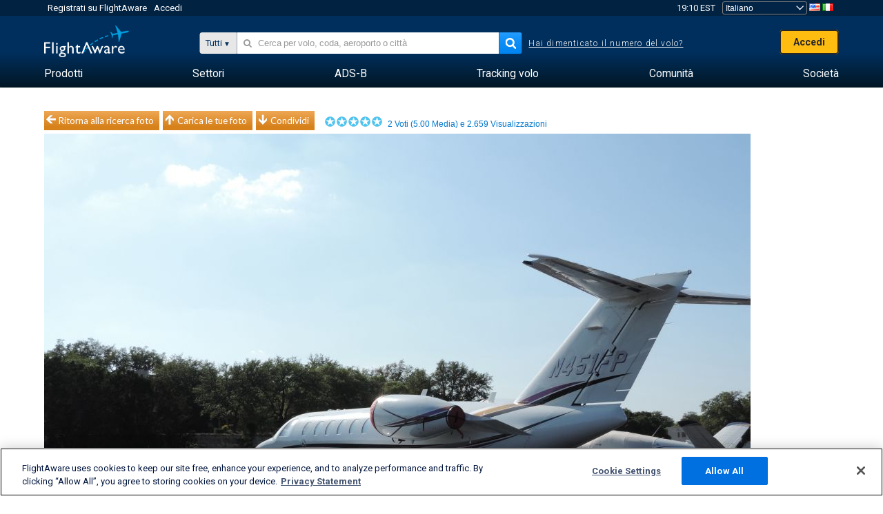

--- FILE ---
content_type: text/plain;charset=UTF-8
request_url: https://c.pub.network/v2/c
body_size: -113
content:
70cc5125-c68e-4d18-b0b3-67e6bee948d7

--- FILE ---
content_type: application/javascript; charset=utf-8
request_url: https://fundingchoicesmessages.google.com/f/AGSKWxUDWrnSk3bvd2mNTW5tXhgjHfQ0jItKZO5wAccSKsDYH0aGy5OUtB2E3m2-oItRnqzjcEvDLv8HPKrmOZi4tePl9KZZ7X2XBipqaeoYhUUfEYRfHF94Vi-gM2igzsSvMntqh1pzTsMZZARAPya_poyfSAkIRxRlSO8PRcskWL0naHhVBSTO5Q-O50AP/_/admeta./header_ads_/bannerads./adcount./ad_tab.
body_size: -1285
content:
window['2a53606b-615c-4f02-ab31-79f6ca3d6535'] = true;

--- FILE ---
content_type: text/plain;charset=UTF-8
request_url: https://c.pub.network/v2/c
body_size: -264
content:
dd4737c9-931d-498e-8c16-dbcd35b0b1b3

--- FILE ---
content_type: application/javascript; charset=utf-8
request_url: https://fundingchoicesmessages.google.com/f/AGSKWxWWyGDoLxy7MvMxp6hh2uyCKZ2R6vRH47I9qjOkWF3uhyjcY1zjXUUcx_f79Tz8qsBn3mVAcnHNc_hu3aKku3GtPEgYBvWXDqdwtB-PWGpNEn3IxtKvL-sAn1xByuimHnsWoRk1pg==?fccs=W251bGwsbnVsbCxudWxsLG51bGwsbnVsbCxudWxsLFsxNzY5NTU5MDQxLDU2MDAwMDAwMF0sbnVsbCxudWxsLG51bGwsW251bGwsWzcsNl0sbnVsbCxudWxsLG51bGwsbnVsbCxudWxsLG51bGwsbnVsbCxudWxsLG51bGwsMV0sImh0dHBzOi8vaXQuZmxpZ2h0YXdhcmUuY29tL3Bob3Rvcy92aWV3LzM1MDE3NzEtMjI0MzQ0NzAzYTQ3ZWI5N2VjNDA2MDg2MTM4NTA3YWQwZDJiYzI5NC9haXJwb3J0LzNSOS9zb3J0L3ZvdGVzL3BhZ2UvMSIsbnVsbCxbWzgsIms2MVBCam1rNk8wIl0sWzksImVuLVVTIl0sWzE2LCJbMSwxLDFdIl0sWzE5LCIyIl0sWzE3LCJbMF0iXSxbMjQsIiJdLFsyOSwiZmFsc2UiXV1d
body_size: 121
content:
if (typeof __googlefc.fcKernelManager.run === 'function') {"use strict";this.default_ContributorServingResponseClientJs=this.default_ContributorServingResponseClientJs||{};(function(_){var window=this;
try{
var qp=function(a){this.A=_.t(a)};_.u(qp,_.J);var rp=function(a){this.A=_.t(a)};_.u(rp,_.J);rp.prototype.getWhitelistStatus=function(){return _.F(this,2)};var sp=function(a){this.A=_.t(a)};_.u(sp,_.J);var tp=_.ed(sp),up=function(a,b,c){this.B=a;this.j=_.A(b,qp,1);this.l=_.A(b,_.Pk,3);this.F=_.A(b,rp,4);a=this.B.location.hostname;this.D=_.Fg(this.j,2)&&_.O(this.j,2)!==""?_.O(this.j,2):a;a=new _.Qg(_.Qk(this.l));this.C=new _.dh(_.q.document,this.D,a);this.console=null;this.o=new _.mp(this.B,c,a)};
up.prototype.run=function(){if(_.O(this.j,3)){var a=this.C,b=_.O(this.j,3),c=_.fh(a),d=new _.Wg;b=_.hg(d,1,b);c=_.C(c,1,b);_.jh(a,c)}else _.gh(this.C,"FCNEC");_.op(this.o,_.A(this.l,_.De,1),this.l.getDefaultConsentRevocationText(),this.l.getDefaultConsentRevocationCloseText(),this.l.getDefaultConsentRevocationAttestationText(),this.D);_.pp(this.o,_.F(this.F,1),this.F.getWhitelistStatus());var e;a=(e=this.B.googlefc)==null?void 0:e.__executeManualDeployment;a!==void 0&&typeof a==="function"&&_.To(this.o.G,
"manualDeploymentApi")};var vp=function(){};vp.prototype.run=function(a,b,c){var d;return _.v(function(e){d=tp(b);(new up(a,d,c)).run();return e.return({})})};_.Tk(7,new vp);
}catch(e){_._DumpException(e)}
}).call(this,this.default_ContributorServingResponseClientJs);
// Google Inc.

//# sourceURL=/_/mss/boq-content-ads-contributor/_/js/k=boq-content-ads-contributor.ContributorServingResponseClientJs.en_US.k61PBjmk6O0.es5.O/d=1/exm=ad_blocking_detection_executable,kernel_loader,loader_js_executable/ed=1/rs=AJlcJMztj-kAdg6DB63MlSG3pP52LjSptg/m=cookie_refresh_executable
__googlefc.fcKernelManager.run('\x5b\x5b\x5b7,\x22\x5b\x5bnull,\\\x22flightaware.com\\\x22,\\\x22AKsRol8-dlngeGT5QIXPwxFVK5wKoy90zJsep1EWP7h13RgDrjnUZCBj0Tbcm8lTygqINo_it6YpdJp1mkIJTIk0YcmG0f0rmWKAMKjHXhRX7t0CPjp_qJAXKU8zNlmSS_94QQDM34U-eUzMH_ux4jQCwtGX_fPhmw\\\\u003d\\\\u003d\\\x22\x5d,null,\x5b\x5bnull,null,null,\\\x22https:\/\/fundingchoicesmessages.google.com\/f\/AGSKWxVXY3sVquicvlpeP5zApA2lefuZw-PFo4gzuj7Mly2_GRfA2f4MS0jdgC3aosIYMtRtKqKJ1PyL5QJVdyexesSd4PEW7PpGTqiqK8xEJRzHJkIRHsLd6NtkKvWdQ6dwpBW_9hR0PQ\\\\u003d\\\\u003d\\\x22\x5d,null,null,\x5bnull,null,null,\\\x22https:\/\/fundingchoicesmessages.google.com\/el\/AGSKWxWFsJBjjDx_TVIqay7OQAvxOQ5ERJer-WvFafN2DOWHVt01YiV7-_CW2rMISe25YOWOTD6_OPKYLiX4vhmc7IOGYs_sGu1vGr9uTao1MWzUVlXyCNtm2gomcUZT9FPkE6dpQ5atqg\\\\u003d\\\\u003d\\\x22\x5d,null,\x5bnull,\x5b7,6\x5d,null,null,null,null,null,null,null,null,null,1\x5d\x5d,\x5b3,1\x5d\x5d\x22\x5d\x5d,\x5bnull,null,null,\x22https:\/\/fundingchoicesmessages.google.com\/f\/AGSKWxWlknepe_q654QeWl7NEK-vnA8rQ8LMoZ1uqcG3W07L5-DJz32C0KntCeBg6jrKr_qtfI4YZX5vL6mhWl_i4oqv0RplZlBSGpKoY3OguCJ4dwANG18sohpGJEPyDLVSF2EJzplsnQ\\u003d\\u003d\x22\x5d\x5d');}